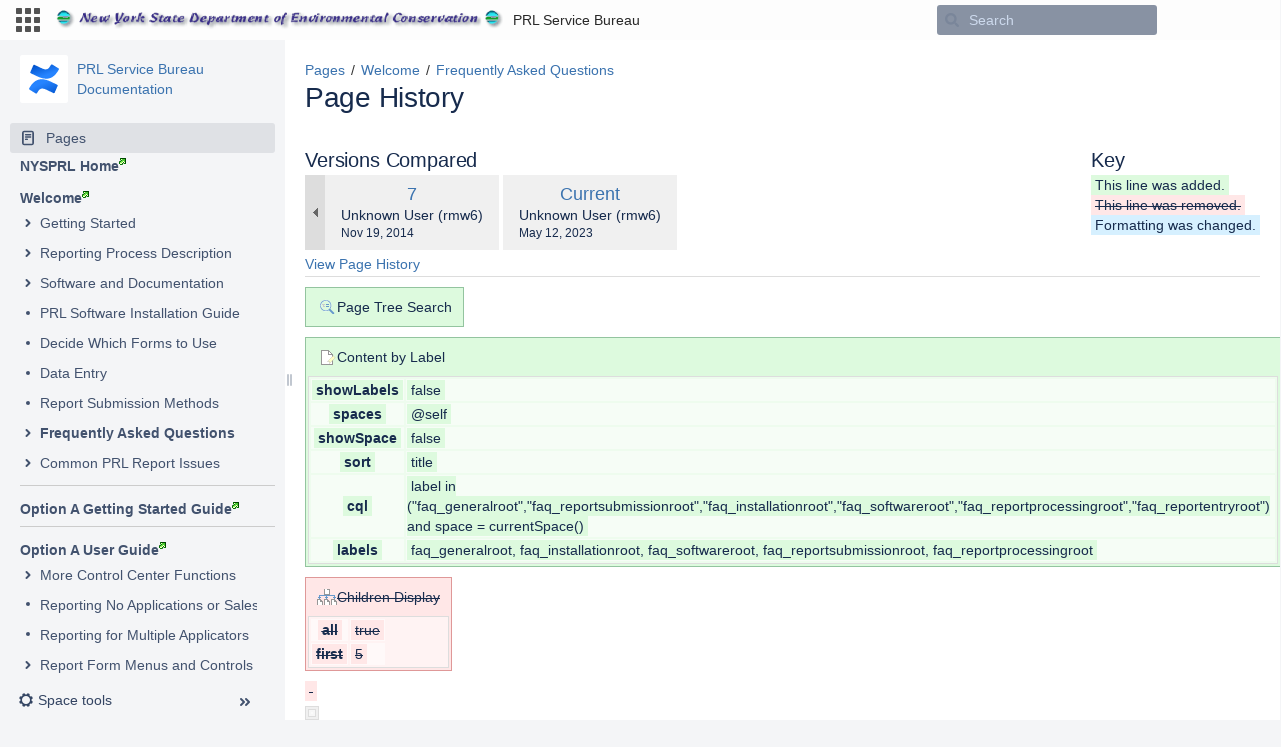

--- FILE ---
content_type: text/html;charset=UTF-8
request_url: http://sbdocs.psur.cornell.edu/plugins/pagetree/naturalchildren.action?decorator=none&excerpt=false&sort=position&reverse=false&disableLinks=false&expandCurrent=false&placement=&hasRoot=true&pageId=786435&treeId=0&startDepth=0&mobile=false&ancestors=786435&treePageId=1802278&_=1769448165034
body_size: 844
content:




<ul class="plugin_pagetree_children_list" id="child_ul786435-0">

            

            <li>
    <div class="plugin_pagetree_childtoggle_container">
                                            <a id="plusminus89128963-0" class="plugin_pagetree_childtoggle aui-icon aui-icon-small aui-iconfont-chevron-right"
               href="#" data-type="toggle" data-page-id="89128963" data-tree-id="0" aria-expanded=false aria-label="Expand item Getting Started">
            </a>
            </div>
    <div class="plugin_pagetree_children_content">
          
        
                    <span class="plugin_pagetree_children_span" id="childrenspan89128963-0">                        <a href="/display/PSBD/Getting+Started">Getting Started</a>
        </span>
            </div>

        <div id="children89128963-0" class="plugin_pagetree_children_container">
                                                
            </div>
    </li>
            <li>
    <div class="plugin_pagetree_childtoggle_container">
                                            <a id="plusminus6029338-0" class="plugin_pagetree_childtoggle aui-icon aui-icon-small aui-iconfont-chevron-right"
               href="#" data-type="toggle" data-page-id="6029338" data-tree-id="0" aria-expanded=false aria-label="Expand item Reporting Process Description">
            </a>
            </div>
    <div class="plugin_pagetree_children_content">
          
        
                    <span class="plugin_pagetree_children_span" id="childrenspan6029338-0">                        <a href="/display/PSBD/Reporting+Process+Description">Reporting Process Description</a>
        </span>
            </div>

        <div id="children6029338-0" class="plugin_pagetree_children_container">
                                                
            </div>
    </li>
            <li>
    <div class="plugin_pagetree_childtoggle_container">
                                            <a id="plusminus4358331-0" class="plugin_pagetree_childtoggle aui-icon aui-icon-small aui-iconfont-chevron-right"
               href="#" data-type="toggle" data-page-id="4358331" data-tree-id="0" aria-expanded=false aria-label="Expand item Software and Documentation">
            </a>
            </div>
    <div class="plugin_pagetree_children_content">
          
        
                    <span class="plugin_pagetree_children_span" id="childrenspan4358331-0">                        <a href="/display/PSBD/Software+and+Documentation">Software and Documentation</a>
        </span>
            </div>

        <div id="children4358331-0" class="plugin_pagetree_children_container">
                                                
            </div>
    </li>
            <li>
    <div class="plugin_pagetree_childtoggle_container">
                    <span class="no-children icon"></span>
            </div>
    <div class="plugin_pagetree_children_content">
          
        
                    <span class="plugin_pagetree_children_span" id="childrenspan786527-0">                        <a href="/display/PSBD/PRL+Software+Installation+Guide">PRL Software Installation Guide</a>
        </span>
            </div>

        <div id="children786527-0" class="plugin_pagetree_children_container">
            </div>
    </li>
            <li>
    <div class="plugin_pagetree_childtoggle_container">
                    <span class="no-children icon"></span>
            </div>
    <div class="plugin_pagetree_children_content">
          
        
                    <span class="plugin_pagetree_children_span" id="childrenspan4784136-0">                        <a href="/display/PSBD/Decide+Which+Forms+to+Use">Decide Which Forms to Use</a>
        </span>
            </div>

        <div id="children4784136-0" class="plugin_pagetree_children_container">
            </div>
    </li>
            <li>
    <div class="plugin_pagetree_childtoggle_container">
                    <span class="no-children icon"></span>
            </div>
    <div class="plugin_pagetree_children_content">
          
        
                    <span class="plugin_pagetree_children_span" id="childrenspan89129030-0">                        <a href="/display/PSBD/Data+Entry">Data Entry</a>
        </span>
            </div>

        <div id="children89129030-0" class="plugin_pagetree_children_container">
            </div>
    </li>
            <li>
    <div class="plugin_pagetree_childtoggle_container">
                    <span class="no-children icon"></span>
            </div>
    <div class="plugin_pagetree_children_content">
          
        
                    <span class="plugin_pagetree_children_span" id="childrenspan786953-0">                        <a href="/display/PSBD/Report+Submission+Methods">Report Submission Methods</a>
        </span>
            </div>

        <div id="children786953-0" class="plugin_pagetree_children_container">
            </div>
    </li>
            <li>
    <div class="plugin_pagetree_childtoggle_container">
                                            <a id="plusminus1802278-0" class="plugin_pagetree_childtoggle aui-icon aui-icon-small aui-iconfont-chevron-right"
               href="#" data-type="toggle" data-page-id="1802278" data-tree-id="0" aria-expanded=false aria-label="Expand item Frequently Asked Questions">
            </a>
            </div>
    <div class="plugin_pagetree_children_content">
          
        
                    <span class="plugin_pagetree_children_span" id="childrenspan1802278-0">                        <a href="/display/PSBD/Frequently+Asked+Questions">Frequently Asked Questions</a>
        </span>
            </div>

        <div id="children1802278-0" class="plugin_pagetree_children_container">
                                                
            </div>
    </li>
            <li>
    <div class="plugin_pagetree_childtoggle_container">
                                            <a id="plusminus1802435-0" class="plugin_pagetree_childtoggle aui-icon aui-icon-small aui-iconfont-chevron-right"
               href="#" data-type="toggle" data-page-id="1802435" data-tree-id="0" aria-expanded=false aria-label="Expand item Common PRL Report Issues">
            </a>
            </div>
    <div class="plugin_pagetree_children_content">
          
        
                    <span class="plugin_pagetree_children_span" id="childrenspan1802435-0">                        <a href="/display/PSBD/Common+PRL+Report+Issues">Common PRL Report Issues</a>
        </span>
            </div>

        <div id="children1802435-0" class="plugin_pagetree_children_container">
                                                
            </div>
    </li>
            </ul>


--- FILE ---
content_type: text/html;charset=UTF-8
request_url: http://sbdocs.psur.cornell.edu/plugins/pagetree/naturalchildren.action?decorator=none&excerpt=false&sort=position&reverse=false&disableLinks=false&expandCurrent=false&placement=&hasRoot=true&pageId=5734413&treeId=1&startDepth=0&mobile=false&ancestors=786435&treePageId=1802278&_=1769448165035
body_size: 677
content:




<ul class="plugin_pagetree_children_list" id="child_ul5734413-1">

            

            <li>
    <div class="plugin_pagetree_childtoggle_container">
                                            <a id="plusminus5734401-1" class="plugin_pagetree_childtoggle aui-icon aui-icon-small aui-iconfont-chevron-right"
               href="#" data-type="toggle" data-page-id="5734401" data-tree-id="1" aria-expanded=false aria-label="Expand item More Control Center Functions">
            </a>
            </div>
    <div class="plugin_pagetree_children_content">
          
        
                    <span class="plugin_pagetree_children_span" id="childrenspan5734401-1">                        <a href="/display/OA61/More+Control+Center+Functions">More Control Center Functions</a>
        </span>
            </div>

        <div id="children5734401-1" class="plugin_pagetree_children_container">
                                                
            </div>
    </li>
            <li>
    <div class="plugin_pagetree_childtoggle_container">
                    <span class="no-children icon"></span>
            </div>
    <div class="plugin_pagetree_children_content">
          
        
                    <span class="plugin_pagetree_children_span" id="childrenspan5734403-1">                        <a href="/display/OA61/Reporting+No+Applications+or+Sales">Reporting No Applications or Sales</a>
        </span>
            </div>

        <div id="children5734403-1" class="plugin_pagetree_children_container">
            </div>
    </li>
            <li>
    <div class="plugin_pagetree_childtoggle_container">
                    <span class="no-children icon"></span>
            </div>
    <div class="plugin_pagetree_children_content">
          
        
                    <span class="plugin_pagetree_children_span" id="childrenspan5734404-1">                        <a href="/display/OA61/Reporting+for+Multiple+Applicators">Reporting for Multiple Applicators</a>
        </span>
            </div>

        <div id="children5734404-1" class="plugin_pagetree_children_container">
            </div>
    </li>
            <li>
    <div class="plugin_pagetree_childtoggle_container">
                                            <a id="plusminus5734408-1" class="plugin_pagetree_childtoggle aui-icon aui-icon-small aui-iconfont-chevron-right"
               href="#" data-type="toggle" data-page-id="5734408" data-tree-id="1" aria-expanded=false aria-label="Expand item Report Form Menus and Controls">
            </a>
            </div>
    <div class="plugin_pagetree_children_content">
          
        
                    <span class="plugin_pagetree_children_span" id="childrenspan5734408-1">                        <a href="/display/OA61/Report+Form+Menus+and+Controls">Report Form Menus and Controls</a>
        </span>
            </div>

        <div id="children5734408-1" class="plugin_pagetree_children_container">
                                                
            </div>
    </li>
            <li>
    <div class="plugin_pagetree_childtoggle_container">
                    <span class="no-children icon"></span>
            </div>
    <div class="plugin_pagetree_children_content">
          
        
                    <span class="plugin_pagetree_children_span" id="childrenspan5373962-1">                        <a href="/display/OA61/Step-by-Step+Text+File+Validation+Instructions">Step-by-Step Text File Validation Instructions</a>
        </span>
            </div>

        <div id="children5373962-1" class="plugin_pagetree_children_container">
            </div>
    </li>
            <li>
    <div class="plugin_pagetree_childtoggle_container">
                    <span class="no-children icon"></span>
            </div>
    <div class="plugin_pagetree_children_content">
          
        
                    <span class="plugin_pagetree_children_span" id="childrenspan5373957-1">                        <a href="/display/OA61/File+Validation+Exception+Report">File Validation Exception Report</a>
        </span>
            </div>

        <div id="children5373957-1" class="plugin_pagetree_children_container">
            </div>
    </li>
            </ul>


--- FILE ---
content_type: text/html;charset=UTF-8
request_url: http://sbdocs.psur.cornell.edu/plugins/pagetree/naturalchildren.action?decorator=none&excerpt=false&sort=position&reverse=false&disableLinks=false&expandCurrent=false&placement=&hasRoot=true&pageId=5046288&treeId=2&startDepth=0&mobile=false&ancestors=786435&treePageId=1802278&_=1769448165036
body_size: 638
content:




<ul class="plugin_pagetree_children_list" id="child_ul5046288-2">

            

            <li>
    <div class="plugin_pagetree_childtoggle_container">
                                            <a id="plusminus5046278-2" class="plugin_pagetree_childtoggle aui-icon aui-icon-small aui-iconfont-chevron-right"
               href="#" data-type="toggle" data-page-id="5046278" data-tree-id="2" aria-expanded=false aria-label="Expand item More Control Center Functions">
            </a>
            </div>
    <div class="plugin_pagetree_children_content">
          
        
                    <span class="plugin_pagetree_children_span" id="childrenspan5046278-2">                        <a href="/display/OB61/More+Control+Center+Functions">More Control Center Functions</a>
        </span>
            </div>

        <div id="children5046278-2" class="plugin_pagetree_children_container">
                                                
            </div>
    </li>
            <li>
    <div class="plugin_pagetree_childtoggle_container">
                                            <a id="plusminus8814675-2" class="plugin_pagetree_childtoggle aui-icon aui-icon-small aui-iconfont-chevron-right"
               href="#" data-type="toggle" data-page-id="8814675" data-tree-id="2" aria-expanded=false aria-label="Expand item Enabling Macros in Excel">
            </a>
            </div>
    <div class="plugin_pagetree_children_content">
          
        
                    <span class="plugin_pagetree_children_span" id="childrenspan8814675-2">                        <a href="/display/OB61/Enabling+Macros+in+Excel">Enabling Macros in Excel</a>
        </span>
            </div>

        <div id="children8814675-2" class="plugin_pagetree_children_container">
                                                
            </div>
    </li>
            <li>
    <div class="plugin_pagetree_childtoggle_container">
                    <span class="no-children icon"></span>
            </div>
    <div class="plugin_pagetree_children_content">
          
        
                    <span class="plugin_pagetree_children_span" id="childrenspan5046294-2">                        <a href="/display/OB61/Reporting+No+Applications+or+Sales">Reporting No Applications or Sales</a>
        </span>
            </div>

        <div id="children5046294-2" class="plugin_pagetree_children_container">
            </div>
    </li>
            <li>
    <div class="plugin_pagetree_childtoggle_container">
                    <span class="no-children icon"></span>
            </div>
    <div class="plugin_pagetree_children_content">
          
        
                    <span class="plugin_pagetree_children_span" id="childrenspan5046293-2">                        <a href="/display/OB61/Reporting+for+Multiple+Applicators">Reporting for Multiple Applicators</a>
        </span>
            </div>

        <div id="children5046293-2" class="plugin_pagetree_children_container">
            </div>
    </li>
            <li>
    <div class="plugin_pagetree_childtoggle_container">
                                            <a id="plusminus5046281-2" class="plugin_pagetree_childtoggle aui-icon aui-icon-small aui-iconfont-chevron-right"
               href="#" data-type="toggle" data-page-id="5046281" data-tree-id="2" aria-expanded=false aria-label="Expand item Report Form Menus and Controls">
            </a>
            </div>
    <div class="plugin_pagetree_children_content">
          
        
                    <span class="plugin_pagetree_children_span" id="childrenspan5046281-2">                        <a href="/display/OB61/Report+Form+Menus+and+Controls">Report Form Menus and Controls</a>
        </span>
            </div>

        <div id="children5046281-2" class="plugin_pagetree_children_container">
                                                
            </div>
    </li>
            </ul>


--- FILE ---
content_type: text/html;charset=UTF-8
request_url: http://sbdocs.psur.cornell.edu/plugins/pagetree/naturalchildren.action?decorator=none&excerpt=false&sort=position&reverse=false&disableLinks=false&expandCurrent=false&placement=&hasRoot=true&pageId=4358325&treeId=3&startDepth=0&mobile=false&ancestors=786435&treePageId=1802278&_=1769448165037
body_size: 419
content:




<ul class="plugin_pagetree_children_list" id="child_ul4358325-3">

            

            <li>
    <div class="plugin_pagetree_childtoggle_container">
                    <span class="no-children icon"></span>
            </div>
    <div class="plugin_pagetree_children_content">
          
        
                    <span class="plugin_pagetree_children_span" id="childrenspan786775-3">                        <a href="/display/PSBD/County+Codes">County Codes</a>
        </span>
            </div>

        <div id="children786775-3" class="plugin_pagetree_children_container">
            </div>
    </li>
            <li>
    <div class="plugin_pagetree_childtoggle_container">
                    <span class="no-children icon"></span>
            </div>
    <div class="plugin_pagetree_children_content">
          
        
                    <span class="plugin_pagetree_children_span" id="childrenspan786878-3">                        <a href="/display/PSBD/Report+File+Naming">Report File Naming</a>
        </span>
            </div>

        <div id="children786878-3" class="plugin_pagetree_children_container">
            </div>
    </li>
            <li>
    <div class="plugin_pagetree_childtoggle_container">
                    <span class="no-children icon"></span>
            </div>
    <div class="plugin_pagetree_children_content">
          
        
                    <span class="plugin_pagetree_children_span" id="childrenspan786808-3">                        <a href="/display/PSBD/Data+Dictionary">Data Dictionary</a>
        </span>
            </div>

        <div id="children786808-3" class="plugin_pagetree_children_container">
            </div>
    </li>
            <li>
    <div class="plugin_pagetree_childtoggle_container">
                    <span class="no-children icon"></span>
            </div>
    <div class="plugin_pagetree_children_content">
          
        
                    <span class="plugin_pagetree_children_span" id="childrenspan1245396-3">                        <a href="/display/PSBD/Text+File+Specifications">Text File Specifications</a>
        </span>
            </div>

        <div id="children1245396-3" class="plugin_pagetree_children_container">
            </div>
    </li>
            <li>
    <div class="plugin_pagetree_childtoggle_container">
                    <span class="no-children icon"></span>
            </div>
    <div class="plugin_pagetree_children_content">
          
        
                    <span class="plugin_pagetree_children_span" id="childrenspan786601-3">                        <a href="/display/PSBD/Glossary">Glossary</a>
        </span>
            </div>

        <div id="children786601-3" class="plugin_pagetree_children_container">
            </div>
    </li>
            </ul>


--- FILE ---
content_type: text/css;charset=UTF-8
request_url: http://sbdocs.psur.cornell.edu/s/33iskk/8804/pkry9k/67/_/styles/custom.css?spaceKey=PSBD
body_size: 387
content:

#splitter-sidebar .icon-page, #splitter-sidebar .icon-home-page {
    background-position: left center;
    background-repeat: no-repeat;
    display: none;
    font-size: 0;
    height: 16px;
    min-width: 16px;
    text-align: left;
    text-indent: -9999em;
    vertical-align: text-bottom;
}

#splitter-sidebar li {
    border-style: none;
}

#splitter-sidebar .expand-container{
    padding-left: 5%;
}

#splitter-sidebar .search-pages-by-label-link{
    display: none;
}

#browseMenu{
opacity:0;
}

#browseMenu:hover{
opacity:1;
}

li > #space-menu-link{
opacity:0;
}

li > #space-menu-link:hover{
opacity:1;
}

li > #help-menu-link{
opacity:0;
}

li > #help-menu-link:hover{
opacity:1;
}

li > #login-link{
opacity:0;
}

li > #login-link:hover{
opacity:1;
}

#navigation{
opacity:0;
}
#navigation:hover{
opacity:1;
}
ol.notes li{
margin-bottom: 10pt;
}
ul.list li{
margin-bottom: 5pt;
}


